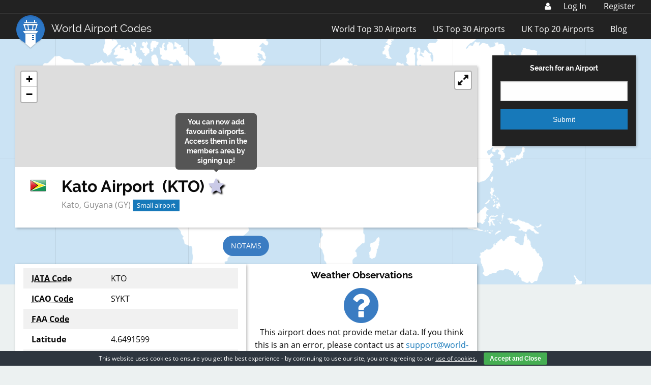

--- FILE ---
content_type: text/html; charset=utf-8
request_url: https://www.google.com/recaptcha/api2/aframe
body_size: 267
content:
<!DOCTYPE HTML><html><head><meta http-equiv="content-type" content="text/html; charset=UTF-8"></head><body><script nonce="Zw4GVadcxrhMrWdD_hlh2Q">/** Anti-fraud and anti-abuse applications only. See google.com/recaptcha */ try{var clients={'sodar':'https://pagead2.googlesyndication.com/pagead/sodar?'};window.addEventListener("message",function(a){try{if(a.source===window.parent){var b=JSON.parse(a.data);var c=clients[b['id']];if(c){var d=document.createElement('img');d.src=c+b['params']+'&rc='+(localStorage.getItem("rc::a")?sessionStorage.getItem("rc::b"):"");window.document.body.appendChild(d);sessionStorage.setItem("rc::e",parseInt(sessionStorage.getItem("rc::e")||0)+1);localStorage.setItem("rc::h",'1769456136982');}}}catch(b){}});window.parent.postMessage("_grecaptcha_ready", "*");}catch(b){}</script></body></html>